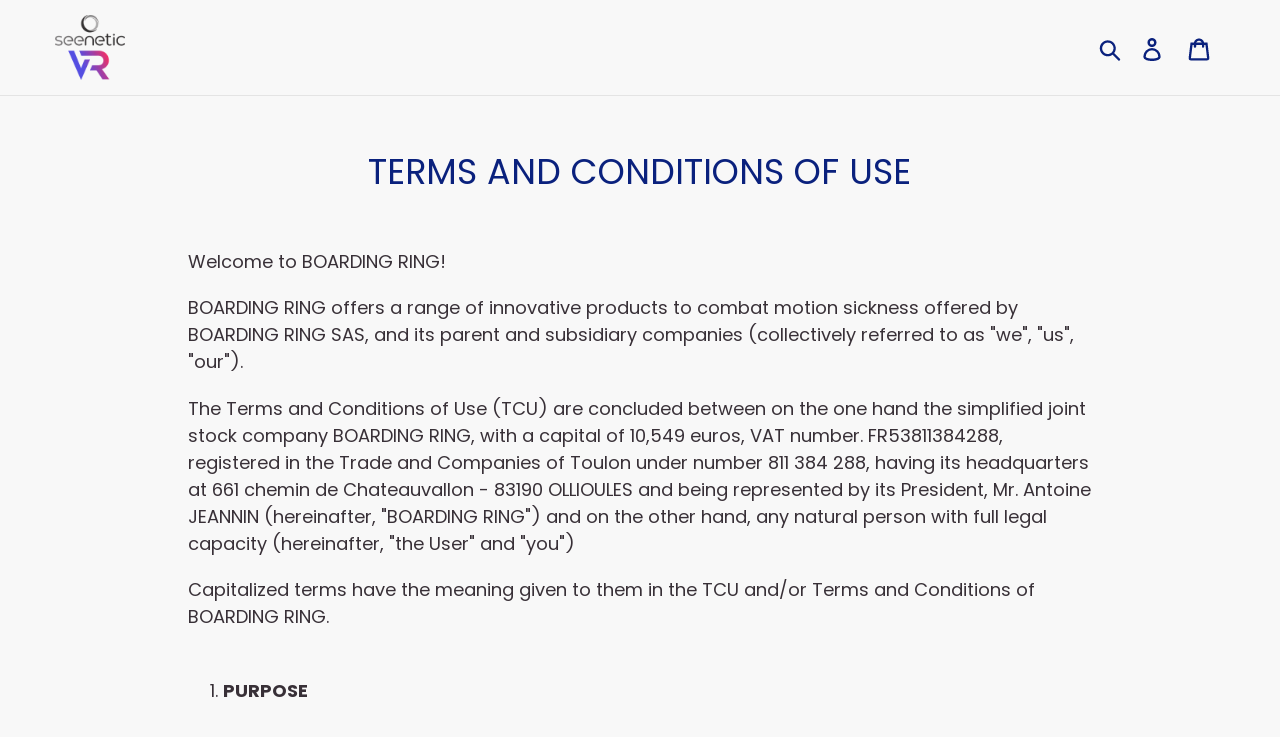

--- FILE ---
content_type: text/html; charset=utf-8
request_url: https://seenetic.com/pages/terms-and-conditions-of-use
body_size: 23085
content:
<!doctype html>
<html class="no-js" lang="en">
<head>
  <meta charset="utf-8">
  <meta http-equiv="X-UA-Compatible" content="IE=edge,chrome=1">
  <meta name="viewport" content="width=device-width,initial-scale=1">
  <meta name="theme-color" content="#8454ff">
  <link rel="canonical" href="https://seenetic.com/pages/terms-and-conditions-of-use"><link rel="shortcut icon" href="//seenetic.com/cdn/shop/files/Favicon_Seenetic_VR_74df93a2-4ee0-4131-ae92-e2cb45f9b8ee_32x32.png?v=1613604310" type="image/png"><title>TERMS AND CONDITIONS OF USE
&ndash; SEENETIC</title><meta name="description" content="Welcome to BOARDING RING! BOARDING RING offers a range of innovative products to combat motion sickness offered by BOARDING RING SAS, and its parent and subsidiary companies (collectively referred to as &quot;we&quot;, &quot;us&quot;, &quot;our&quot;). The Terms and Conditions of Use (TCU) are concluded between on the one hand the simplified joint "><!-- /snippets/social-meta-tags.liquid -->




<meta property="og:site_name" content="SEENETIC">
<meta property="og:url" content="https://seenetic.com/pages/terms-and-conditions-of-use">
<meta property="og:title" content="TERMS AND CONDITIONS OF USE">
<meta property="og:type" content="website">
<meta property="og:description" content="Welcome to BOARDING RING! BOARDING RING offers a range of innovative products to combat motion sickness offered by BOARDING RING SAS, and its parent and subsidiary companies (collectively referred to as &quot;we&quot;, &quot;us&quot;, &quot;our&quot;). The Terms and Conditions of Use (TCU) are concluded between on the one hand the simplified joint ">

<meta property="og:image" content="http://seenetic.com/cdn/shop/files/SEENETIC_VR_ON_grey_small_1200x1200.jpg?v=1613540812">
<meta property="og:image:secure_url" content="https://seenetic.com/cdn/shop/files/SEENETIC_VR_ON_grey_small_1200x1200.jpg?v=1613540812">


  <meta name="twitter:site" content="@seenetic">

<meta name="twitter:card" content="summary_large_image">
<meta name="twitter:title" content="TERMS AND CONDITIONS OF USE">
<meta name="twitter:description" content="Welcome to BOARDING RING! BOARDING RING offers a range of innovative products to combat motion sickness offered by BOARDING RING SAS, and its parent and subsidiary companies (collectively referred to as &quot;we&quot;, &quot;us&quot;, &quot;our&quot;). The Terms and Conditions of Use (TCU) are concluded between on the one hand the simplified joint ">


  <link href="//seenetic.com/cdn/shop/t/1/assets/theme.scss.css?v=124776751625182067301705954569" rel="stylesheet" type="text/css" media="all" />

  <script>
    var theme = {
      breakpoints: {
        medium: 750,
        large: 990,
        widescreen: 1400
      },
      strings: {
        addToCart: "Add to cart",
        soldOut: "Sold out",
        unavailable: "Unavailable",
        regularPrice: "Regular price",
        salePrice: "Sale price",
        sale: "Sale",
        showMore: "Show More",
        showLess: "Show Less",
        addressError: "Error looking up that address",
        addressNoResults: "No results for that address",
        addressQueryLimit: "You have exceeded the Google API usage limit. Consider upgrading to a \u003ca href=\"https:\/\/developers.google.com\/maps\/premium\/usage-limits\"\u003ePremium Plan\u003c\/a\u003e.",
        authError: "There was a problem authenticating your Google Maps account.",
        newWindow: "Opens in a new window.",
        external: "Opens external website.",
        newWindowExternal: "Opens external website in a new window.",
        removeLabel: "Remove [product]",
        update: "Update",
        quantity: "Quantity",
        discountedTotal: "Discounted total",
        regularTotal: "Regular total",
        priceColumn: "See Price column for discount details.",
        quantityMinimumMessage: "Quantity must be 1 or more",
        cartError: "There was an error while updating your cart. Please try again.",
        removedItemMessage: "Removed \u003cspan class=\"cart__removed-product-details\"\u003e([quantity]) [link]\u003c\/span\u003e from your cart.",
        unitPrice: "Unit price",
        unitPriceSeparator: "per",
        oneCartCount: "1 item",
        otherCartCount: "[count] items",
        quantityLabel: "Quantity: [count]"
      },
      moneyFormat: "€{{amount_with_comma_separator}}",
      moneyFormatWithCurrency: "€{{amount_with_comma_separator}} EUR"
    }

    document.documentElement.className = document.documentElement.className.replace('no-js', 'js');
  </script><script src="//seenetic.com/cdn/shop/t/1/assets/lazysizes.js?v=94224023136283657951576015347" async="async"></script>
  <script src="//seenetic.com/cdn/shop/t/1/assets/vendor.js?v=12001839194546984181576015349" defer="defer"></script>
  <script src="//seenetic.com/cdn/shop/t/1/assets/theme.js?v=68194806282691005821686218550" defer="defer"></script>
<!-- Hotjar Tracking Code for seenetic.com -->
<script>
    (function(h,o,t,j,a,r){
        h.hj=h.hj||function(){(h.hj.q=h.hj.q||[]).push(arguments)};
        h._hjSettings={hjid:2181244,hjsv:6};
        a=o.getElementsByTagName('head')[0];
        r=o.createElement('script');r.async=1;
        r.src=t+h._hjSettings.hjid+j+h._hjSettings.hjsv;
        a.appendChild(r);
    })(window,document,'https://static.hotjar.com/c/hotjar-','.js?sv=');
</script>
  <script>window.performance && window.performance.mark && window.performance.mark('shopify.content_for_header.start');</script><meta id="shopify-digital-wallet" name="shopify-digital-wallet" content="/28070215811/digital_wallets/dialog">
<meta name="shopify-checkout-api-token" content="5a5d2eb6791ba804ca20afd35e07f68a">
<meta id="in-context-paypal-metadata" data-shop-id="28070215811" data-venmo-supported="false" data-environment="production" data-locale="en_US" data-paypal-v4="true" data-currency="EUR">
<script async="async" src="/checkouts/internal/preloads.js?locale=en-FR"></script>
<link rel="preconnect" href="https://shop.app" crossorigin="anonymous">
<script async="async" src="https://shop.app/checkouts/internal/preloads.js?locale=en-FR&shop_id=28070215811" crossorigin="anonymous"></script>
<script id="apple-pay-shop-capabilities" type="application/json">{"shopId":28070215811,"countryCode":"FR","currencyCode":"EUR","merchantCapabilities":["supports3DS"],"merchantId":"gid:\/\/shopify\/Shop\/28070215811","merchantName":"SEENETIC","requiredBillingContactFields":["postalAddress","email","phone"],"requiredShippingContactFields":["postalAddress","email","phone"],"shippingType":"shipping","supportedNetworks":["visa","masterCard","amex","maestro"],"total":{"type":"pending","label":"SEENETIC","amount":"1.00"},"shopifyPaymentsEnabled":true,"supportsSubscriptions":true}</script>
<script id="shopify-features" type="application/json">{"accessToken":"5a5d2eb6791ba804ca20afd35e07f68a","betas":["rich-media-storefront-analytics"],"domain":"seenetic.com","predictiveSearch":true,"shopId":28070215811,"locale":"en"}</script>
<script>var Shopify = Shopify || {};
Shopify.shop = "seenetic.myshopify.com";
Shopify.locale = "en";
Shopify.currency = {"active":"EUR","rate":"1.0"};
Shopify.country = "FR";
Shopify.theme = {"name":"Debut","id":79845621891,"schema_name":"Debut","schema_version":"14.3.1","theme_store_id":796,"role":"main"};
Shopify.theme.handle = "null";
Shopify.theme.style = {"id":null,"handle":null};
Shopify.cdnHost = "seenetic.com/cdn";
Shopify.routes = Shopify.routes || {};
Shopify.routes.root = "/";</script>
<script type="module">!function(o){(o.Shopify=o.Shopify||{}).modules=!0}(window);</script>
<script>!function(o){function n(){var o=[];function n(){o.push(Array.prototype.slice.apply(arguments))}return n.q=o,n}var t=o.Shopify=o.Shopify||{};t.loadFeatures=n(),t.autoloadFeatures=n()}(window);</script>
<script>
  window.ShopifyPay = window.ShopifyPay || {};
  window.ShopifyPay.apiHost = "shop.app\/pay";
  window.ShopifyPay.redirectState = null;
</script>
<script id="shop-js-analytics" type="application/json">{"pageType":"page"}</script>
<script defer="defer" async type="module" src="//seenetic.com/cdn/shopifycloud/shop-js/modules/v2/client.init-shop-cart-sync_BN7fPSNr.en.esm.js"></script>
<script defer="defer" async type="module" src="//seenetic.com/cdn/shopifycloud/shop-js/modules/v2/chunk.common_Cbph3Kss.esm.js"></script>
<script defer="defer" async type="module" src="//seenetic.com/cdn/shopifycloud/shop-js/modules/v2/chunk.modal_DKumMAJ1.esm.js"></script>
<script type="module">
  await import("//seenetic.com/cdn/shopifycloud/shop-js/modules/v2/client.init-shop-cart-sync_BN7fPSNr.en.esm.js");
await import("//seenetic.com/cdn/shopifycloud/shop-js/modules/v2/chunk.common_Cbph3Kss.esm.js");
await import("//seenetic.com/cdn/shopifycloud/shop-js/modules/v2/chunk.modal_DKumMAJ1.esm.js");

  window.Shopify.SignInWithShop?.initShopCartSync?.({"fedCMEnabled":true,"windoidEnabled":true});

</script>
<script>
  window.Shopify = window.Shopify || {};
  if (!window.Shopify.featureAssets) window.Shopify.featureAssets = {};
  window.Shopify.featureAssets['shop-js'] = {"shop-cart-sync":["modules/v2/client.shop-cart-sync_CJVUk8Jm.en.esm.js","modules/v2/chunk.common_Cbph3Kss.esm.js","modules/v2/chunk.modal_DKumMAJ1.esm.js"],"init-fed-cm":["modules/v2/client.init-fed-cm_7Fvt41F4.en.esm.js","modules/v2/chunk.common_Cbph3Kss.esm.js","modules/v2/chunk.modal_DKumMAJ1.esm.js"],"init-shop-email-lookup-coordinator":["modules/v2/client.init-shop-email-lookup-coordinator_Cc088_bR.en.esm.js","modules/v2/chunk.common_Cbph3Kss.esm.js","modules/v2/chunk.modal_DKumMAJ1.esm.js"],"init-windoid":["modules/v2/client.init-windoid_hPopwJRj.en.esm.js","modules/v2/chunk.common_Cbph3Kss.esm.js","modules/v2/chunk.modal_DKumMAJ1.esm.js"],"shop-button":["modules/v2/client.shop-button_B0jaPSNF.en.esm.js","modules/v2/chunk.common_Cbph3Kss.esm.js","modules/v2/chunk.modal_DKumMAJ1.esm.js"],"shop-cash-offers":["modules/v2/client.shop-cash-offers_DPIskqss.en.esm.js","modules/v2/chunk.common_Cbph3Kss.esm.js","modules/v2/chunk.modal_DKumMAJ1.esm.js"],"shop-toast-manager":["modules/v2/client.shop-toast-manager_CK7RT69O.en.esm.js","modules/v2/chunk.common_Cbph3Kss.esm.js","modules/v2/chunk.modal_DKumMAJ1.esm.js"],"init-shop-cart-sync":["modules/v2/client.init-shop-cart-sync_BN7fPSNr.en.esm.js","modules/v2/chunk.common_Cbph3Kss.esm.js","modules/v2/chunk.modal_DKumMAJ1.esm.js"],"init-customer-accounts-sign-up":["modules/v2/client.init-customer-accounts-sign-up_CfPf4CXf.en.esm.js","modules/v2/client.shop-login-button_DeIztwXF.en.esm.js","modules/v2/chunk.common_Cbph3Kss.esm.js","modules/v2/chunk.modal_DKumMAJ1.esm.js"],"pay-button":["modules/v2/client.pay-button_CgIwFSYN.en.esm.js","modules/v2/chunk.common_Cbph3Kss.esm.js","modules/v2/chunk.modal_DKumMAJ1.esm.js"],"init-customer-accounts":["modules/v2/client.init-customer-accounts_DQ3x16JI.en.esm.js","modules/v2/client.shop-login-button_DeIztwXF.en.esm.js","modules/v2/chunk.common_Cbph3Kss.esm.js","modules/v2/chunk.modal_DKumMAJ1.esm.js"],"avatar":["modules/v2/client.avatar_BTnouDA3.en.esm.js"],"init-shop-for-new-customer-accounts":["modules/v2/client.init-shop-for-new-customer-accounts_CsZy_esa.en.esm.js","modules/v2/client.shop-login-button_DeIztwXF.en.esm.js","modules/v2/chunk.common_Cbph3Kss.esm.js","modules/v2/chunk.modal_DKumMAJ1.esm.js"],"shop-follow-button":["modules/v2/client.shop-follow-button_BRMJjgGd.en.esm.js","modules/v2/chunk.common_Cbph3Kss.esm.js","modules/v2/chunk.modal_DKumMAJ1.esm.js"],"checkout-modal":["modules/v2/client.checkout-modal_B9Drz_yf.en.esm.js","modules/v2/chunk.common_Cbph3Kss.esm.js","modules/v2/chunk.modal_DKumMAJ1.esm.js"],"shop-login-button":["modules/v2/client.shop-login-button_DeIztwXF.en.esm.js","modules/v2/chunk.common_Cbph3Kss.esm.js","modules/v2/chunk.modal_DKumMAJ1.esm.js"],"lead-capture":["modules/v2/client.lead-capture_DXYzFM3R.en.esm.js","modules/v2/chunk.common_Cbph3Kss.esm.js","modules/v2/chunk.modal_DKumMAJ1.esm.js"],"shop-login":["modules/v2/client.shop-login_CA5pJqmO.en.esm.js","modules/v2/chunk.common_Cbph3Kss.esm.js","modules/v2/chunk.modal_DKumMAJ1.esm.js"],"payment-terms":["modules/v2/client.payment-terms_BxzfvcZJ.en.esm.js","modules/v2/chunk.common_Cbph3Kss.esm.js","modules/v2/chunk.modal_DKumMAJ1.esm.js"]};
</script>
<script id="__st">var __st={"a":28070215811,"offset":3600,"reqid":"268596e2-fa5f-4aa5-85a1-7094ddfc5fee-1769779591","pageurl":"seenetic.com\/pages\/terms-and-conditions-of-use","s":"pages-86323495097","u":"6b7ed0a3a566","p":"page","rtyp":"page","rid":86323495097};</script>
<script>window.ShopifyPaypalV4VisibilityTracking = true;</script>
<script id="captcha-bootstrap">!function(){'use strict';const t='contact',e='account',n='new_comment',o=[[t,t],['blogs',n],['comments',n],[t,'customer']],c=[[e,'customer_login'],[e,'guest_login'],[e,'recover_customer_password'],[e,'create_customer']],r=t=>t.map((([t,e])=>`form[action*='/${t}']:not([data-nocaptcha='true']) input[name='form_type'][value='${e}']`)).join(','),a=t=>()=>t?[...document.querySelectorAll(t)].map((t=>t.form)):[];function s(){const t=[...o],e=r(t);return a(e)}const i='password',u='form_key',d=['recaptcha-v3-token','g-recaptcha-response','h-captcha-response',i],f=()=>{try{return window.sessionStorage}catch{return}},m='__shopify_v',_=t=>t.elements[u];function p(t,e,n=!1){try{const o=window.sessionStorage,c=JSON.parse(o.getItem(e)),{data:r}=function(t){const{data:e,action:n}=t;return t[m]||n?{data:e,action:n}:{data:t,action:n}}(c);for(const[e,n]of Object.entries(r))t.elements[e]&&(t.elements[e].value=n);n&&o.removeItem(e)}catch(o){console.error('form repopulation failed',{error:o})}}const l='form_type',E='cptcha';function T(t){t.dataset[E]=!0}const w=window,h=w.document,L='Shopify',v='ce_forms',y='captcha';let A=!1;((t,e)=>{const n=(g='f06e6c50-85a8-45c8-87d0-21a2b65856fe',I='https://cdn.shopify.com/shopifycloud/storefront-forms-hcaptcha/ce_storefront_forms_captcha_hcaptcha.v1.5.2.iife.js',D={infoText:'Protected by hCaptcha',privacyText:'Privacy',termsText:'Terms'},(t,e,n)=>{const o=w[L][v],c=o.bindForm;if(c)return c(t,g,e,D).then(n);var r;o.q.push([[t,g,e,D],n]),r=I,A||(h.body.append(Object.assign(h.createElement('script'),{id:'captcha-provider',async:!0,src:r})),A=!0)});var g,I,D;w[L]=w[L]||{},w[L][v]=w[L][v]||{},w[L][v].q=[],w[L][y]=w[L][y]||{},w[L][y].protect=function(t,e){n(t,void 0,e),T(t)},Object.freeze(w[L][y]),function(t,e,n,w,h,L){const[v,y,A,g]=function(t,e,n){const i=e?o:[],u=t?c:[],d=[...i,...u],f=r(d),m=r(i),_=r(d.filter((([t,e])=>n.includes(e))));return[a(f),a(m),a(_),s()]}(w,h,L),I=t=>{const e=t.target;return e instanceof HTMLFormElement?e:e&&e.form},D=t=>v().includes(t);t.addEventListener('submit',(t=>{const e=I(t);if(!e)return;const n=D(e)&&!e.dataset.hcaptchaBound&&!e.dataset.recaptchaBound,o=_(e),c=g().includes(e)&&(!o||!o.value);(n||c)&&t.preventDefault(),c&&!n&&(function(t){try{if(!f())return;!function(t){const e=f();if(!e)return;const n=_(t);if(!n)return;const o=n.value;o&&e.removeItem(o)}(t);const e=Array.from(Array(32),(()=>Math.random().toString(36)[2])).join('');!function(t,e){_(t)||t.append(Object.assign(document.createElement('input'),{type:'hidden',name:u})),t.elements[u].value=e}(t,e),function(t,e){const n=f();if(!n)return;const o=[...t.querySelectorAll(`input[type='${i}']`)].map((({name:t})=>t)),c=[...d,...o],r={};for(const[a,s]of new FormData(t).entries())c.includes(a)||(r[a]=s);n.setItem(e,JSON.stringify({[m]:1,action:t.action,data:r}))}(t,e)}catch(e){console.error('failed to persist form',e)}}(e),e.submit())}));const S=(t,e)=>{t&&!t.dataset[E]&&(n(t,e.some((e=>e===t))),T(t))};for(const o of['focusin','change'])t.addEventListener(o,(t=>{const e=I(t);D(e)&&S(e,y())}));const B=e.get('form_key'),M=e.get(l),P=B&&M;t.addEventListener('DOMContentLoaded',(()=>{const t=y();if(P)for(const e of t)e.elements[l].value===M&&p(e,B);[...new Set([...A(),...v().filter((t=>'true'===t.dataset.shopifyCaptcha))])].forEach((e=>S(e,t)))}))}(h,new URLSearchParams(w.location.search),n,t,e,['guest_login'])})(!0,!0)}();</script>
<script integrity="sha256-4kQ18oKyAcykRKYeNunJcIwy7WH5gtpwJnB7kiuLZ1E=" data-source-attribution="shopify.loadfeatures" defer="defer" src="//seenetic.com/cdn/shopifycloud/storefront/assets/storefront/load_feature-a0a9edcb.js" crossorigin="anonymous"></script>
<script crossorigin="anonymous" defer="defer" src="//seenetic.com/cdn/shopifycloud/storefront/assets/shopify_pay/storefront-65b4c6d7.js?v=20250812"></script>
<script data-source-attribution="shopify.dynamic_checkout.dynamic.init">var Shopify=Shopify||{};Shopify.PaymentButton=Shopify.PaymentButton||{isStorefrontPortableWallets:!0,init:function(){window.Shopify.PaymentButton.init=function(){};var t=document.createElement("script");t.src="https://seenetic.com/cdn/shopifycloud/portable-wallets/latest/portable-wallets.en.js",t.type="module",document.head.appendChild(t)}};
</script>
<script data-source-attribution="shopify.dynamic_checkout.buyer_consent">
  function portableWalletsHideBuyerConsent(e){var t=document.getElementById("shopify-buyer-consent"),n=document.getElementById("shopify-subscription-policy-button");t&&n&&(t.classList.add("hidden"),t.setAttribute("aria-hidden","true"),n.removeEventListener("click",e))}function portableWalletsShowBuyerConsent(e){var t=document.getElementById("shopify-buyer-consent"),n=document.getElementById("shopify-subscription-policy-button");t&&n&&(t.classList.remove("hidden"),t.removeAttribute("aria-hidden"),n.addEventListener("click",e))}window.Shopify?.PaymentButton&&(window.Shopify.PaymentButton.hideBuyerConsent=portableWalletsHideBuyerConsent,window.Shopify.PaymentButton.showBuyerConsent=portableWalletsShowBuyerConsent);
</script>
<script data-source-attribution="shopify.dynamic_checkout.cart.bootstrap">document.addEventListener("DOMContentLoaded",(function(){function t(){return document.querySelector("shopify-accelerated-checkout-cart, shopify-accelerated-checkout")}if(t())Shopify.PaymentButton.init();else{new MutationObserver((function(e,n){t()&&(Shopify.PaymentButton.init(),n.disconnect())})).observe(document.body,{childList:!0,subtree:!0})}}));
</script>
<link id="shopify-accelerated-checkout-styles" rel="stylesheet" media="screen" href="https://seenetic.com/cdn/shopifycloud/portable-wallets/latest/accelerated-checkout-backwards-compat.css" crossorigin="anonymous">
<style id="shopify-accelerated-checkout-cart">
        #shopify-buyer-consent {
  margin-top: 1em;
  display: inline-block;
  width: 100%;
}

#shopify-buyer-consent.hidden {
  display: none;
}

#shopify-subscription-policy-button {
  background: none;
  border: none;
  padding: 0;
  text-decoration: underline;
  font-size: inherit;
  cursor: pointer;
}

#shopify-subscription-policy-button::before {
  box-shadow: none;
}

      </style>

<script>window.performance && window.performance.mark && window.performance.mark('shopify.content_for_header.end');</script>
<script src="https://cdn.shopify.com/extensions/6c66d7d0-f631-46bf-8039-ad48ac607ad6/forms-2301/assets/shopify-forms-loader.js" type="text/javascript" defer="defer"></script>
<link href="https://monorail-edge.shopifysvc.com" rel="dns-prefetch">
<script>(function(){if ("sendBeacon" in navigator && "performance" in window) {try {var session_token_from_headers = performance.getEntriesByType('navigation')[0].serverTiming.find(x => x.name == '_s').description;} catch {var session_token_from_headers = undefined;}var session_cookie_matches = document.cookie.match(/_shopify_s=([^;]*)/);var session_token_from_cookie = session_cookie_matches && session_cookie_matches.length === 2 ? session_cookie_matches[1] : "";var session_token = session_token_from_headers || session_token_from_cookie || "";function handle_abandonment_event(e) {var entries = performance.getEntries().filter(function(entry) {return /monorail-edge.shopifysvc.com/.test(entry.name);});if (!window.abandonment_tracked && entries.length === 0) {window.abandonment_tracked = true;var currentMs = Date.now();var navigation_start = performance.timing.navigationStart;var payload = {shop_id: 28070215811,url: window.location.href,navigation_start,duration: currentMs - navigation_start,session_token,page_type: "page"};window.navigator.sendBeacon("https://monorail-edge.shopifysvc.com/v1/produce", JSON.stringify({schema_id: "online_store_buyer_site_abandonment/1.1",payload: payload,metadata: {event_created_at_ms: currentMs,event_sent_at_ms: currentMs}}));}}window.addEventListener('pagehide', handle_abandonment_event);}}());</script>
<script id="web-pixels-manager-setup">(function e(e,d,r,n,o){if(void 0===o&&(o={}),!Boolean(null===(a=null===(i=window.Shopify)||void 0===i?void 0:i.analytics)||void 0===a?void 0:a.replayQueue)){var i,a;window.Shopify=window.Shopify||{};var t=window.Shopify;t.analytics=t.analytics||{};var s=t.analytics;s.replayQueue=[],s.publish=function(e,d,r){return s.replayQueue.push([e,d,r]),!0};try{self.performance.mark("wpm:start")}catch(e){}var l=function(){var e={modern:/Edge?\/(1{2}[4-9]|1[2-9]\d|[2-9]\d{2}|\d{4,})\.\d+(\.\d+|)|Firefox\/(1{2}[4-9]|1[2-9]\d|[2-9]\d{2}|\d{4,})\.\d+(\.\d+|)|Chrom(ium|e)\/(9{2}|\d{3,})\.\d+(\.\d+|)|(Maci|X1{2}).+ Version\/(15\.\d+|(1[6-9]|[2-9]\d|\d{3,})\.\d+)([,.]\d+|)( \(\w+\)|)( Mobile\/\w+|) Safari\/|Chrome.+OPR\/(9{2}|\d{3,})\.\d+\.\d+|(CPU[ +]OS|iPhone[ +]OS|CPU[ +]iPhone|CPU IPhone OS|CPU iPad OS)[ +]+(15[._]\d+|(1[6-9]|[2-9]\d|\d{3,})[._]\d+)([._]\d+|)|Android:?[ /-](13[3-9]|1[4-9]\d|[2-9]\d{2}|\d{4,})(\.\d+|)(\.\d+|)|Android.+Firefox\/(13[5-9]|1[4-9]\d|[2-9]\d{2}|\d{4,})\.\d+(\.\d+|)|Android.+Chrom(ium|e)\/(13[3-9]|1[4-9]\d|[2-9]\d{2}|\d{4,})\.\d+(\.\d+|)|SamsungBrowser\/([2-9]\d|\d{3,})\.\d+/,legacy:/Edge?\/(1[6-9]|[2-9]\d|\d{3,})\.\d+(\.\d+|)|Firefox\/(5[4-9]|[6-9]\d|\d{3,})\.\d+(\.\d+|)|Chrom(ium|e)\/(5[1-9]|[6-9]\d|\d{3,})\.\d+(\.\d+|)([\d.]+$|.*Safari\/(?![\d.]+ Edge\/[\d.]+$))|(Maci|X1{2}).+ Version\/(10\.\d+|(1[1-9]|[2-9]\d|\d{3,})\.\d+)([,.]\d+|)( \(\w+\)|)( Mobile\/\w+|) Safari\/|Chrome.+OPR\/(3[89]|[4-9]\d|\d{3,})\.\d+\.\d+|(CPU[ +]OS|iPhone[ +]OS|CPU[ +]iPhone|CPU IPhone OS|CPU iPad OS)[ +]+(10[._]\d+|(1[1-9]|[2-9]\d|\d{3,})[._]\d+)([._]\d+|)|Android:?[ /-](13[3-9]|1[4-9]\d|[2-9]\d{2}|\d{4,})(\.\d+|)(\.\d+|)|Mobile Safari.+OPR\/([89]\d|\d{3,})\.\d+\.\d+|Android.+Firefox\/(13[5-9]|1[4-9]\d|[2-9]\d{2}|\d{4,})\.\d+(\.\d+|)|Android.+Chrom(ium|e)\/(13[3-9]|1[4-9]\d|[2-9]\d{2}|\d{4,})\.\d+(\.\d+|)|Android.+(UC? ?Browser|UCWEB|U3)[ /]?(15\.([5-9]|\d{2,})|(1[6-9]|[2-9]\d|\d{3,})\.\d+)\.\d+|SamsungBrowser\/(5\.\d+|([6-9]|\d{2,})\.\d+)|Android.+MQ{2}Browser\/(14(\.(9|\d{2,})|)|(1[5-9]|[2-9]\d|\d{3,})(\.\d+|))(\.\d+|)|K[Aa][Ii]OS\/(3\.\d+|([4-9]|\d{2,})\.\d+)(\.\d+|)/},d=e.modern,r=e.legacy,n=navigator.userAgent;return n.match(d)?"modern":n.match(r)?"legacy":"unknown"}(),u="modern"===l?"modern":"legacy",c=(null!=n?n:{modern:"",legacy:""})[u],f=function(e){return[e.baseUrl,"/wpm","/b",e.hashVersion,"modern"===e.buildTarget?"m":"l",".js"].join("")}({baseUrl:d,hashVersion:r,buildTarget:u}),m=function(e){var d=e.version,r=e.bundleTarget,n=e.surface,o=e.pageUrl,i=e.monorailEndpoint;return{emit:function(e){var a=e.status,t=e.errorMsg,s=(new Date).getTime(),l=JSON.stringify({metadata:{event_sent_at_ms:s},events:[{schema_id:"web_pixels_manager_load/3.1",payload:{version:d,bundle_target:r,page_url:o,status:a,surface:n,error_msg:t},metadata:{event_created_at_ms:s}}]});if(!i)return console&&console.warn&&console.warn("[Web Pixels Manager] No Monorail endpoint provided, skipping logging."),!1;try{return self.navigator.sendBeacon.bind(self.navigator)(i,l)}catch(e){}var u=new XMLHttpRequest;try{return u.open("POST",i,!0),u.setRequestHeader("Content-Type","text/plain"),u.send(l),!0}catch(e){return console&&console.warn&&console.warn("[Web Pixels Manager] Got an unhandled error while logging to Monorail."),!1}}}}({version:r,bundleTarget:l,surface:e.surface,pageUrl:self.location.href,monorailEndpoint:e.monorailEndpoint});try{o.browserTarget=l,function(e){var d=e.src,r=e.async,n=void 0===r||r,o=e.onload,i=e.onerror,a=e.sri,t=e.scriptDataAttributes,s=void 0===t?{}:t,l=document.createElement("script"),u=document.querySelector("head"),c=document.querySelector("body");if(l.async=n,l.src=d,a&&(l.integrity=a,l.crossOrigin="anonymous"),s)for(var f in s)if(Object.prototype.hasOwnProperty.call(s,f))try{l.dataset[f]=s[f]}catch(e){}if(o&&l.addEventListener("load",o),i&&l.addEventListener("error",i),u)u.appendChild(l);else{if(!c)throw new Error("Did not find a head or body element to append the script");c.appendChild(l)}}({src:f,async:!0,onload:function(){if(!function(){var e,d;return Boolean(null===(d=null===(e=window.Shopify)||void 0===e?void 0:e.analytics)||void 0===d?void 0:d.initialized)}()){var d=window.webPixelsManager.init(e)||void 0;if(d){var r=window.Shopify.analytics;r.replayQueue.forEach((function(e){var r=e[0],n=e[1],o=e[2];d.publishCustomEvent(r,n,o)})),r.replayQueue=[],r.publish=d.publishCustomEvent,r.visitor=d.visitor,r.initialized=!0}}},onerror:function(){return m.emit({status:"failed",errorMsg:"".concat(f," has failed to load")})},sri:function(e){var d=/^sha384-[A-Za-z0-9+/=]+$/;return"string"==typeof e&&d.test(e)}(c)?c:"",scriptDataAttributes:o}),m.emit({status:"loading"})}catch(e){m.emit({status:"failed",errorMsg:(null==e?void 0:e.message)||"Unknown error"})}}})({shopId: 28070215811,storefrontBaseUrl: "https://seenetic.com",extensionsBaseUrl: "https://extensions.shopifycdn.com/cdn/shopifycloud/web-pixels-manager",monorailEndpoint: "https://monorail-edge.shopifysvc.com/unstable/produce_batch",surface: "storefront-renderer",enabledBetaFlags: ["2dca8a86"],webPixelsConfigList: [{"id":"913998151","configuration":"{\"config\":\"{\\\"pixel_id\\\":\\\"G-LR2ECC2WFF\\\",\\\"gtag_events\\\":[{\\\"type\\\":\\\"purchase\\\",\\\"action_label\\\":\\\"G-LR2ECC2WFF\\\"},{\\\"type\\\":\\\"page_view\\\",\\\"action_label\\\":\\\"G-LR2ECC2WFF\\\"},{\\\"type\\\":\\\"view_item\\\",\\\"action_label\\\":\\\"G-LR2ECC2WFF\\\"},{\\\"type\\\":\\\"search\\\",\\\"action_label\\\":\\\"G-LR2ECC2WFF\\\"},{\\\"type\\\":\\\"add_to_cart\\\",\\\"action_label\\\":\\\"G-LR2ECC2WFF\\\"},{\\\"type\\\":\\\"begin_checkout\\\",\\\"action_label\\\":\\\"G-LR2ECC2WFF\\\"},{\\\"type\\\":\\\"add_payment_info\\\",\\\"action_label\\\":\\\"G-LR2ECC2WFF\\\"}],\\\"enable_monitoring_mode\\\":false}\"}","eventPayloadVersion":"v1","runtimeContext":"OPEN","scriptVersion":"b2a88bafab3e21179ed38636efcd8a93","type":"APP","apiClientId":1780363,"privacyPurposes":[],"dataSharingAdjustments":{"protectedCustomerApprovalScopes":["read_customer_address","read_customer_email","read_customer_name","read_customer_personal_data","read_customer_phone"]}},{"id":"shopify-app-pixel","configuration":"{}","eventPayloadVersion":"v1","runtimeContext":"STRICT","scriptVersion":"0450","apiClientId":"shopify-pixel","type":"APP","privacyPurposes":["ANALYTICS","MARKETING"]},{"id":"shopify-custom-pixel","eventPayloadVersion":"v1","runtimeContext":"LAX","scriptVersion":"0450","apiClientId":"shopify-pixel","type":"CUSTOM","privacyPurposes":["ANALYTICS","MARKETING"]}],isMerchantRequest: false,initData: {"shop":{"name":"SEENETIC","paymentSettings":{"currencyCode":"EUR"},"myshopifyDomain":"seenetic.myshopify.com","countryCode":"FR","storefrontUrl":"https:\/\/seenetic.com"},"customer":null,"cart":null,"checkout":null,"productVariants":[],"purchasingCompany":null},},"https://seenetic.com/cdn","1d2a099fw23dfb22ep557258f5m7a2edbae",{"modern":"","legacy":""},{"shopId":"28070215811","storefrontBaseUrl":"https:\/\/seenetic.com","extensionBaseUrl":"https:\/\/extensions.shopifycdn.com\/cdn\/shopifycloud\/web-pixels-manager","surface":"storefront-renderer","enabledBetaFlags":"[\"2dca8a86\"]","isMerchantRequest":"false","hashVersion":"1d2a099fw23dfb22ep557258f5m7a2edbae","publish":"custom","events":"[[\"page_viewed\",{}]]"});</script><script>
  window.ShopifyAnalytics = window.ShopifyAnalytics || {};
  window.ShopifyAnalytics.meta = window.ShopifyAnalytics.meta || {};
  window.ShopifyAnalytics.meta.currency = 'EUR';
  var meta = {"page":{"pageType":"page","resourceType":"page","resourceId":86323495097,"requestId":"268596e2-fa5f-4aa5-85a1-7094ddfc5fee-1769779591"}};
  for (var attr in meta) {
    window.ShopifyAnalytics.meta[attr] = meta[attr];
  }
</script>
<script class="analytics">
  (function () {
    var customDocumentWrite = function(content) {
      var jquery = null;

      if (window.jQuery) {
        jquery = window.jQuery;
      } else if (window.Checkout && window.Checkout.$) {
        jquery = window.Checkout.$;
      }

      if (jquery) {
        jquery('body').append(content);
      }
    };

    var hasLoggedConversion = function(token) {
      if (token) {
        return document.cookie.indexOf('loggedConversion=' + token) !== -1;
      }
      return false;
    }

    var setCookieIfConversion = function(token) {
      if (token) {
        var twoMonthsFromNow = new Date(Date.now());
        twoMonthsFromNow.setMonth(twoMonthsFromNow.getMonth() + 2);

        document.cookie = 'loggedConversion=' + token + '; expires=' + twoMonthsFromNow;
      }
    }

    var trekkie = window.ShopifyAnalytics.lib = window.trekkie = window.trekkie || [];
    if (trekkie.integrations) {
      return;
    }
    trekkie.methods = [
      'identify',
      'page',
      'ready',
      'track',
      'trackForm',
      'trackLink'
    ];
    trekkie.factory = function(method) {
      return function() {
        var args = Array.prototype.slice.call(arguments);
        args.unshift(method);
        trekkie.push(args);
        return trekkie;
      };
    };
    for (var i = 0; i < trekkie.methods.length; i++) {
      var key = trekkie.methods[i];
      trekkie[key] = trekkie.factory(key);
    }
    trekkie.load = function(config) {
      trekkie.config = config || {};
      trekkie.config.initialDocumentCookie = document.cookie;
      var first = document.getElementsByTagName('script')[0];
      var script = document.createElement('script');
      script.type = 'text/javascript';
      script.onerror = function(e) {
        var scriptFallback = document.createElement('script');
        scriptFallback.type = 'text/javascript';
        scriptFallback.onerror = function(error) {
                var Monorail = {
      produce: function produce(monorailDomain, schemaId, payload) {
        var currentMs = new Date().getTime();
        var event = {
          schema_id: schemaId,
          payload: payload,
          metadata: {
            event_created_at_ms: currentMs,
            event_sent_at_ms: currentMs
          }
        };
        return Monorail.sendRequest("https://" + monorailDomain + "/v1/produce", JSON.stringify(event));
      },
      sendRequest: function sendRequest(endpointUrl, payload) {
        // Try the sendBeacon API
        if (window && window.navigator && typeof window.navigator.sendBeacon === 'function' && typeof window.Blob === 'function' && !Monorail.isIos12()) {
          var blobData = new window.Blob([payload], {
            type: 'text/plain'
          });

          if (window.navigator.sendBeacon(endpointUrl, blobData)) {
            return true;
          } // sendBeacon was not successful

        } // XHR beacon

        var xhr = new XMLHttpRequest();

        try {
          xhr.open('POST', endpointUrl);
          xhr.setRequestHeader('Content-Type', 'text/plain');
          xhr.send(payload);
        } catch (e) {
          console.log(e);
        }

        return false;
      },
      isIos12: function isIos12() {
        return window.navigator.userAgent.lastIndexOf('iPhone; CPU iPhone OS 12_') !== -1 || window.navigator.userAgent.lastIndexOf('iPad; CPU OS 12_') !== -1;
      }
    };
    Monorail.produce('monorail-edge.shopifysvc.com',
      'trekkie_storefront_load_errors/1.1',
      {shop_id: 28070215811,
      theme_id: 79845621891,
      app_name: "storefront",
      context_url: window.location.href,
      source_url: "//seenetic.com/cdn/s/trekkie.storefront.c59ea00e0474b293ae6629561379568a2d7c4bba.min.js"});

        };
        scriptFallback.async = true;
        scriptFallback.src = '//seenetic.com/cdn/s/trekkie.storefront.c59ea00e0474b293ae6629561379568a2d7c4bba.min.js';
        first.parentNode.insertBefore(scriptFallback, first);
      };
      script.async = true;
      script.src = '//seenetic.com/cdn/s/trekkie.storefront.c59ea00e0474b293ae6629561379568a2d7c4bba.min.js';
      first.parentNode.insertBefore(script, first);
    };
    trekkie.load(
      {"Trekkie":{"appName":"storefront","development":false,"defaultAttributes":{"shopId":28070215811,"isMerchantRequest":null,"themeId":79845621891,"themeCityHash":"10220351817248173534","contentLanguage":"en","currency":"EUR","eventMetadataId":"ee1c934a-9183-4e1d-a779-20038a4cad67"},"isServerSideCookieWritingEnabled":true,"monorailRegion":"shop_domain","enabledBetaFlags":["65f19447","b5387b81"]},"Session Attribution":{},"S2S":{"facebookCapiEnabled":false,"source":"trekkie-storefront-renderer","apiClientId":580111}}
    );

    var loaded = false;
    trekkie.ready(function() {
      if (loaded) return;
      loaded = true;

      window.ShopifyAnalytics.lib = window.trekkie;

      var originalDocumentWrite = document.write;
      document.write = customDocumentWrite;
      try { window.ShopifyAnalytics.merchantGoogleAnalytics.call(this); } catch(error) {};
      document.write = originalDocumentWrite;

      window.ShopifyAnalytics.lib.page(null,{"pageType":"page","resourceType":"page","resourceId":86323495097,"requestId":"268596e2-fa5f-4aa5-85a1-7094ddfc5fee-1769779591","shopifyEmitted":true});

      var match = window.location.pathname.match(/checkouts\/(.+)\/(thank_you|post_purchase)/)
      var token = match? match[1]: undefined;
      if (!hasLoggedConversion(token)) {
        setCookieIfConversion(token);
        
      }
    });


        var eventsListenerScript = document.createElement('script');
        eventsListenerScript.async = true;
        eventsListenerScript.src = "//seenetic.com/cdn/shopifycloud/storefront/assets/shop_events_listener-3da45d37.js";
        document.getElementsByTagName('head')[0].appendChild(eventsListenerScript);

})();</script>
  <script>
  if (!window.ga || (window.ga && typeof window.ga !== 'function')) {
    window.ga = function ga() {
      (window.ga.q = window.ga.q || []).push(arguments);
      if (window.Shopify && window.Shopify.analytics && typeof window.Shopify.analytics.publish === 'function') {
        window.Shopify.analytics.publish("ga_stub_called", {}, {sendTo: "google_osp_migration"});
      }
      console.error("Shopify's Google Analytics stub called with:", Array.from(arguments), "\nSee https://help.shopify.com/manual/promoting-marketing/pixels/pixel-migration#google for more information.");
    };
    if (window.Shopify && window.Shopify.analytics && typeof window.Shopify.analytics.publish === 'function') {
      window.Shopify.analytics.publish("ga_stub_initialized", {}, {sendTo: "google_osp_migration"});
    }
  }
</script>
<script
  defer
  src="https://seenetic.com/cdn/shopifycloud/perf-kit/shopify-perf-kit-3.1.0.min.js"
  data-application="storefront-renderer"
  data-shop-id="28070215811"
  data-render-region="gcp-us-east1"
  data-page-type="page"
  data-theme-instance-id="79845621891"
  data-theme-name="Debut"
  data-theme-version="14.3.1"
  data-monorail-region="shop_domain"
  data-resource-timing-sampling-rate="10"
  data-shs="true"
  data-shs-beacon="true"
  data-shs-export-with-fetch="true"
  data-shs-logs-sample-rate="1"
  data-shs-beacon-endpoint="https://seenetic.com/api/collect"
></script>
</head>

<body class="template-page">

  <a class="in-page-link visually-hidden skip-link" href="#MainContent">Skip to content</a>

  <div id="SearchDrawer" class="search-bar drawer drawer--top" role="dialog" aria-modal="true" aria-label="Search">
    <div class="search-bar__table">
      <div class="search-bar__table-cell search-bar__form-wrapper">
        <form class="search search-bar__form" action="/search" method="get" role="search">
          <input class="search__input search-bar__input" type="search" name="q" value="" placeholder="Search" aria-label="Search">
          <button class="search-bar__submit search__submit btn--link" type="submit">
            <svg aria-hidden="true" focusable="false" role="presentation" class="icon icon-search" viewBox="0 0 37 40"><path d="M35.6 36l-9.8-9.8c4.1-5.4 3.6-13.2-1.3-18.1-5.4-5.4-14.2-5.4-19.7 0-5.4 5.4-5.4 14.2 0 19.7 2.6 2.6 6.1 4.1 9.8 4.1 3 0 5.9-1 8.3-2.8l9.8 9.8c.4.4.9.6 1.4.6s1-.2 1.4-.6c.9-.9.9-2.1.1-2.9zm-20.9-8.2c-2.6 0-5.1-1-7-2.9-3.9-3.9-3.9-10.1 0-14C9.6 9 12.2 8 14.7 8s5.1 1 7 2.9c3.9 3.9 3.9 10.1 0 14-1.9 1.9-4.4 2.9-7 2.9z"/></svg>
            <span class="icon__fallback-text">Submit</span>
          </button>
        </form>
      </div>
      <div class="search-bar__table-cell text-right">
        <button type="button" class="btn--link search-bar__close js-drawer-close">
          <svg aria-hidden="true" focusable="false" role="presentation" class="icon icon-close" viewBox="0 0 40 40"><path d="M23.868 20.015L39.117 4.78c1.11-1.108 1.11-2.77 0-3.877-1.109-1.108-2.773-1.108-3.882 0L19.986 16.137 4.737.904C3.628-.204 1.965-.204.856.904c-1.11 1.108-1.11 2.77 0 3.877l15.249 15.234L.855 35.248c-1.108 1.108-1.108 2.77 0 3.877.555.554 1.248.831 1.942.831s1.386-.277 1.94-.83l15.25-15.234 15.248 15.233c.555.554 1.248.831 1.941.831s1.387-.277 1.941-.83c1.11-1.109 1.11-2.77 0-3.878L23.868 20.015z" class="layer"/></svg>
          <span class="icon__fallback-text">Close search</span>
        </button>
      </div>
    </div>
  </div><style data-shopify>

  .cart-popup {
    box-shadow: 1px 1px 10px 2px rgba(228, 228, 228, 0.5);
  }</style><div class="cart-popup-wrapper cart-popup-wrapper--hidden" role="dialog" aria-modal="true" aria-labelledby="CartPopupHeading" data-cart-popup-wrapper>
  <div class="cart-popup" data-cart-popup tabindex="-1">
    <h2 id="CartPopupHeading" class="cart-popup__heading">Just added to your cart</h2>
    <button class="cart-popup__close" aria-label="Close" data-cart-popup-close><svg aria-hidden="true" focusable="false" role="presentation" class="icon icon-close" viewBox="0 0 40 40"><path d="M23.868 20.015L39.117 4.78c1.11-1.108 1.11-2.77 0-3.877-1.109-1.108-2.773-1.108-3.882 0L19.986 16.137 4.737.904C3.628-.204 1.965-.204.856.904c-1.11 1.108-1.11 2.77 0 3.877l15.249 15.234L.855 35.248c-1.108 1.108-1.108 2.77 0 3.877.555.554 1.248.831 1.942.831s1.386-.277 1.94-.83l15.25-15.234 15.248 15.233c.555.554 1.248.831 1.941.831s1.387-.277 1.941-.83c1.11-1.109 1.11-2.77 0-3.878L23.868 20.015z" class="layer"/></svg></button>

    <div class="cart-popup-item">
      <div class="cart-popup-item__image-wrapper hide" data-cart-popup-image-wrapper>
        <div class="cart-popup-item__image cart-popup-item__image--placeholder" data-cart-popup-image-placeholder>
          <div data-placeholder-size></div>
          <div class="placeholder-background placeholder-background--animation"></div>
        </div>
      </div>
      <div class="cart-popup-item__description">
        <div>
          <div class="cart-popup-item__title" data-cart-popup-title></div>
          <ul class="product-details" aria-label="Product details" data-cart-popup-product-details></ul>
        </div>
        <div class="cart-popup-item__quantity">
          <span class="visually-hidden" data-cart-popup-quantity-label></span>
          <span aria-hidden="true">Qty:</span>
          <span aria-hidden="true" data-cart-popup-quantity></span>
        </div>
      </div>
    </div>

    <a href="/cart" class="cart-popup__cta-link btn btn--secondary-accent">
      View cart (<span data-cart-popup-cart-quantity></span>)
    </a>

    <div class="cart-popup__dismiss">
      <button class="cart-popup__dismiss-button text-link text-link--accent" data-cart-popup-dismiss>
        Continue shopping
      </button>
    </div>
  </div>
</div>

<div id="shopify-section-header" class="shopify-section">

<div data-section-id="header" data-section-type="header-section">
  

  <header class="site-header border-bottom logo--left" role="banner">
    <div class="grid grid--no-gutters grid--table site-header__mobile-nav">
      

      <div class="grid__item medium-up--one-quarter logo-align--left">
        
        
          <div class="h2 site-header__logo">
        
          
<a href="/" class="site-header__logo-image">
              
              <img class="lazyload js"
                   src="//seenetic.com/cdn/shop/files/200102-SEENETIC-LOGO-RVB-01_300x300.png?v=1613541202"
                   data-src="//seenetic.com/cdn/shop/files/200102-SEENETIC-LOGO-RVB-01_{width}x.png?v=1613541202"
                   data-widths="[180, 360, 540, 720, 900, 1080, 1296, 1512, 1728, 2048]"
                   data-aspectratio="1.0693815987933635"
                   data-sizes="auto"
                   alt="SEENETIC"
                   style="max-width: 70px">
              <noscript>
                
                <img src="//seenetic.com/cdn/shop/files/200102-SEENETIC-LOGO-RVB-01_70x.png?v=1613541202"
                     srcset="//seenetic.com/cdn/shop/files/200102-SEENETIC-LOGO-RVB-01_70x.png?v=1613541202 1x, //seenetic.com/cdn/shop/files/200102-SEENETIC-LOGO-RVB-01_70x@2x.png?v=1613541202 2x"
                     alt="SEENETIC"
                     style="max-width: 70px;">
              </noscript>
            </a>
          
        
          </div>
        
      </div>

      
        <nav class="grid__item medium-up--one-half small--hide" id="AccessibleNav" role="navigation">
          
<ul class="site-nav list--inline" id="SiteNav">
  
</ul>

        </nav>
      

      <div class="grid__item medium-up--one-quarter text-right site-header__icons site-header__icons--plus">
        <div class="site-header__icons-wrapper">
          <div class="site-header__search site-header__icon">
            
<form action="/search" method="get" class="search-header search" role="search">
  <input class="search-header__input search__input"
    type="search"
    name="q"
    placeholder="Search"
    aria-label="Search">
  <button class="search-header__submit search__submit btn--link site-header__icon" type="submit">
    <svg aria-hidden="true" focusable="false" role="presentation" class="icon icon-search" viewBox="0 0 37 40"><path d="M35.6 36l-9.8-9.8c4.1-5.4 3.6-13.2-1.3-18.1-5.4-5.4-14.2-5.4-19.7 0-5.4 5.4-5.4 14.2 0 19.7 2.6 2.6 6.1 4.1 9.8 4.1 3 0 5.9-1 8.3-2.8l9.8 9.8c.4.4.9.6 1.4.6s1-.2 1.4-.6c.9-.9.9-2.1.1-2.9zm-20.9-8.2c-2.6 0-5.1-1-7-2.9-3.9-3.9-3.9-10.1 0-14C9.6 9 12.2 8 14.7 8s5.1 1 7 2.9c3.9 3.9 3.9 10.1 0 14-1.9 1.9-4.4 2.9-7 2.9z"/></svg>
    <span class="icon__fallback-text">Submit</span>
  </button>
</form>

          </div>

          <button type="button" class="btn--link site-header__icon site-header__search-toggle js-drawer-open-top">
            <svg aria-hidden="true" focusable="false" role="presentation" class="icon icon-search" viewBox="0 0 37 40"><path d="M35.6 36l-9.8-9.8c4.1-5.4 3.6-13.2-1.3-18.1-5.4-5.4-14.2-5.4-19.7 0-5.4 5.4-5.4 14.2 0 19.7 2.6 2.6 6.1 4.1 9.8 4.1 3 0 5.9-1 8.3-2.8l9.8 9.8c.4.4.9.6 1.4.6s1-.2 1.4-.6c.9-.9.9-2.1.1-2.9zm-20.9-8.2c-2.6 0-5.1-1-7-2.9-3.9-3.9-3.9-10.1 0-14C9.6 9 12.2 8 14.7 8s5.1 1 7 2.9c3.9 3.9 3.9 10.1 0 14-1.9 1.9-4.4 2.9-7 2.9z"/></svg>
            <span class="icon__fallback-text">Search</span>
          </button>

          
            
              <a href="https://seenetic.com/customer_authentication/redirect?locale=en&region_country=FR" class="site-header__icon site-header__account">
                <svg aria-hidden="true" focusable="false" role="presentation" class="icon icon-login" viewBox="0 0 28.33 37.68"><path d="M14.17 14.9a7.45 7.45 0 1 0-7.5-7.45 7.46 7.46 0 0 0 7.5 7.45zm0-10.91a3.45 3.45 0 1 1-3.5 3.46A3.46 3.46 0 0 1 14.17 4zM14.17 16.47A14.18 14.18 0 0 0 0 30.68c0 1.41.66 4 5.11 5.66a27.17 27.17 0 0 0 9.06 1.34c6.54 0 14.17-1.84 14.17-7a14.18 14.18 0 0 0-14.17-14.21zm0 17.21c-6.3 0-10.17-1.77-10.17-3a10.17 10.17 0 1 1 20.33 0c.01 1.23-3.86 3-10.16 3z"/></svg>
                <span class="icon__fallback-text">Log in</span>
              </a>
            
          

          <a href="/cart" class="site-header__icon site-header__cart">
            <svg aria-hidden="true" focusable="false" role="presentation" class="icon icon-cart" viewBox="0 0 37 40"><path d="M36.5 34.8L33.3 8h-5.9C26.7 3.9 23 .8 18.5.8S10.3 3.9 9.6 8H3.7L.5 34.8c-.2 1.5.4 2.4.9 3 .5.5 1.4 1.2 3.1 1.2h28c1.3 0 2.4-.4 3.1-1.3.7-.7 1-1.8.9-2.9zm-18-30c2.2 0 4.1 1.4 4.7 3.2h-9.5c.7-1.9 2.6-3.2 4.8-3.2zM4.5 35l2.8-23h2.2v3c0 1.1.9 2 2 2s2-.9 2-2v-3h10v3c0 1.1.9 2 2 2s2-.9 2-2v-3h2.2l2.8 23h-28z"/></svg>
            <span class="icon__fallback-text">Cart</span>
            <div id="CartCount" class="site-header__cart-count hide" data-cart-count-bubble>
              <span data-cart-count>0</span>
              <span class="icon__fallback-text medium-up--hide">items</span>
            </div>
          </a>

          

          
        </div>

      </div>
    </div>

    <nav class="mobile-nav-wrapper medium-up--hide" role="navigation">
      <ul id="MobileNav" class="mobile-nav">
        
        
      </ul>
    </nav>
  </header>

  
</div>



<script type="application/ld+json">
{
  "@context": "http://schema.org",
  "@type": "Organization",
  "name": "SEENETIC",
  
    
    "logo": "https:\/\/seenetic.com\/cdn\/shop\/files\/200102-SEENETIC-LOGO-RVB-01_1418x.png?v=1613541202",
  
  "sameAs": [
    "https:\/\/twitter.com\/seenetic",
    "https:\/\/facebook.com\/seenetic",
    "",
    "",
    "",
    "",
    "",
    ""
  ],
  "url": "https:\/\/seenetic.com\/pages\/terms-and-conditions-of-use"
}
</script>




</div>

  <div class="page-container" id="PageContainer">

    <main class="main-content js-focus-hidden" id="MainContent" role="main" tabindex="-1">
      <div class="page-width">
  <div class="grid">
    <div class="grid__item medium-up--five-sixths medium-up--push-one-twelfth">
      <div class="section-header text-center">
        <h1>TERMS AND CONDITIONS OF USE</h1>
      </div>

      <div class="rte">
        <p><span style="font-weight: 400;">Welcome to BOARDING RING!</span></p>
<p><span style="font-weight: 400;">BOARDING RING offers a range of innovative products to combat motion sickness offered by BOARDING RING SAS, and its parent and subsidiary companies (collectively referred to as "we", "us", "our").</span></p>
<p><span style="font-weight: 400;">The Terms and Conditions of Use (TCU) are concluded between on the one hand the simplified joint stock company BOARDING RING, with a capital of 10,549 euros, VAT number. FR53811384288, registered in the Trade and Companies of Toulon under number 811 384 288, having its headquarters at 661 chemin de Chateauvallon - 83190 OLLIOULES and being represented by its President, Mr. Antoine JEANNIN (hereinafter, "BOARDING RING") and on the other hand, any natural person with full legal capacity (hereinafter, "the User" and "you")</span></p>
<p><span style="font-weight: 400;">Capitalized terms have the meaning given to them in the TCU and/or Terms and Conditions of BOARDING RING.</span></p>
<br>
<ol>
<li><b> PURPOSE</b></li>
</ol>
<p><span style="font-weight: 400;">The TCU applies to your use of and access to the following websites: www.boardingglasses.com , www.boardinglight.com , www.boardingring.com , www.boardingvar.com , www.seenetic.com, and all other associated sites, if any (the "Site" or "Sites", as applicable).</span></p>
<p><span style="font-weight: 400;">BOARDING RING reserves the right, at its sole discretion, to freely modify the TCU at any time and encourages the User to review the TCU regularly. In the event of a change to the TCU, the TCU applicable to the Sites will be those in effect at the time of User's order on the Sites. The TCU come into force as soon as they are published on the Sites and immediately replace the former TCU for all future operations.</span></p>
<br>
<ol start="2">
<li><b> PUBLISHER</b></li>
</ol>
<p><span style="font-weight: 400;">The Sites are published by BOARDING RING. The director of publication is Mr Antoine JEANNIN. The Site is hosted by One2Net.</span></p>
<p><span style="font-weight: 400;">For information or questions, BOARDING RING is at your disposal:</span></p>
<ul>
<li style="font-weight: 400;"><span style="font-weight: 400;">By e-mail: contact@boardingring.com ;</span></li>
<li style="font-weight: 400;"><span style="font-weight: 400;">By mail at the following address: BOARDING RING - 661 chemin de Chateauvallon - 83190 OLLIOULES.</span></li>
</ul>
<br>
<ol start="3">
<li><b> YOUR RIGHTS AND OBLIGATIONS</b></li>
</ol>
<p><b>3.1 ACCEPTANCE OF TCU</b></p>
<p><span style="font-weight: 400;">The TCU defines your contractual relationship with BOARDING RING, as well as the conditions under which the Sites may be used.</span></p>
<p><span style="font-weight: 400;">The TCU and, where applicable, our Terms and Conditions of Sale, express the entirety of the rights and obligations of the User and BOARDING RING and shall prevail over any other terms and conditions not expressly approved by BOARDING RING.</span></p>
<p><span style="font-weight: 400;">By accessing the Site, the User fully, unconditionally and unreservedly agrees to these TCU and, where applicable, our Terms and Conditions of Sale. The User must not use our Sites under any circumstances if he or she does not agree to these Terms and Conditions. If the User does not wish to accept all or part of the TCU, he/she is requested to renounce any use of the Sites.</span></p>
<p><b>3.2 USE OF THE SITE</b></p>
<p><span style="font-weight: 400;">By connecting to the Sites, the User certifies that he/she is of legal age and legally capable and accepts without reservation the TCU. In order to use the Site, the User must have a terminal equipped with a web browser as well as Internet access (access costs borne by the User).</span></p>
<p><b>3.3 CONTENTS</b></p>
<p><span style="font-weight: 400;">The Contents means all information made available by BOARDING RING.</span></p>
<p><span style="font-weight: 400;">The User is solely responsible for its use of the Contents on the Site and, accordingly, BOARDING RING shall not be liable for any direct or indirect damages arising from the use of such Contents;</span></p>
<p><span style="font-weight: 400;">The User is solely responsible for the use of the Contents of the hyperlinked Sites, and BOARDING RING disclaims any responsibility for such Contents as set forth below;</span></p>
<p><span style="font-weight: 400;">It is the User's responsibility to take all necessary measures to ensure that the technical characteristics of his equipment allow him to consult the Contents of the Sites.</span></p>
<p><b>3.4 ACCEPTABLE USE POLICY</b></p>
<p><span style="font-weight: 400;">We expect the User to use our Sites responsibly. To this end, User shall not do or attempt to do or encourage any User or third party to do or attempt to do any of the following while accessing and using our Services:</span></p>
<p><span style="font-weight: 400;">Reconstruct the logic, decompose, modify, alter, distort, disassemble, or create a derivative work from any software used for the Sites.</span></p>
<p><span style="font-weight: 400;">Use the Sites to knowingly or intentionally infringe upon the intellectual property rights of others, including, without limitation, their patents, copyrights, trademarks, trade secrets, or any other applicable intellectual property rights as they now exist or may hereafter exist, anywhere in the world.</span></p>
<p><span style="font-weight: 400;">Access the Site using automated methods (such as robots, spiders, etc.), except as may be authorized in writing by BOARDING RING.</span></p>
<p><span style="font-weight: 400;">Upload viruses or other malicious code to the Sites.</span></p>
<p><span style="font-weight: 400;">Use the Site for any unlawful, illegal, malicious or discriminatory purpose.</span></p>
<p><span style="font-weight: 400;">Interfere with the proper working of the Sites.</span></p>
<p><span style="font-weight: 400;">User acknowledges that any violation of the TCU entitles BOARDING RING, notwithstanding any remedy available to it, to take steps to restrict User's access to the Sites.</span></p>
<p><b>3.5 PERSONAL DATA</b></p>
<p><span style="font-weight: 400;">The User is informed that, in accordance with Article 4 of the European General Data Protection Regulation, personal data means "any information relating to an identified or identifiable natural person (hereinafter referred to as "data subject"); An "identifiable natural person" is one who can be identified, directly or indirectly, in particular by reference to an identifier, such as a name, an identification number, location data, an online identifier, or to one or more factors specific to his or her physical, physiological, genetic, mental, economic, cultural or social identity.</span></p>
<p><span style="font-weight: 400;">By continuing to browse the Site, you are informed and you agree that BOARDING RING collects personal data about you directly and indirectly.</span></p>
<p><span style="font-weight: 400;">We collect the following categories of data:</span></p>
<ul>
<li style="font-weight: 400;"><span style="font-weight: 400;">Identity and marital status (last name, first name, email address, date of birth, postal address, telephone number);</span></li>
<li style="font-weight: 400;"><span style="font-weight: 400;">Password for the creation of the account;</span></li>
<li style="font-weight: 400;"><span style="font-weight: 400;">Economic information (data on payment methods, the bracket in which your income is located if you respond to surveys sent to you by BOARDING RING, data on transactions, data on the monitoring of the commercial relationship);</span></li>
<li style="font-weight: 400;"><span style="font-weight: 400;">Connection Data (IP address).</span></li>
</ul>
<p><span style="font-weight: 400;">Some features of the Sites may require you to register by providing personal information, including a password for your customer account.</span></p>
<p><span style="font-weight: 400;">The password chosen by the User is strictly personal and confidential, the User undertakes to keep it secret and to refrain from disclosing it in any form whatsoever to third parties. The User is responsible for the protection of his login and password. Unless proven otherwise, any connection to the Sites or transmission of data made using the User's access codes will be deemed to have been made by the User. In case of loss or theft of his login and / or password or if he becomes aware of the use of his password by an unauthorized third party, the User is required to immediately notify BOARDING RING at the following address, in order to revoke his login and password and obtain new ones: contact@boardingring.com . BOARDING RING shall not be liable for any unauthorized third party access to the Site through the unauthorized use of your login and password.</span></p>
<p><b>3.6 PURPOSE OF PROCESSING PERSONAL DATA</b></p>
<p><span style="font-weight: 400;">The User's personal data are processed by BOARDING RING for the sole purpose of providing, operating, maintaining and improving our products and Sites and to manage customer relations.</span></p>
<p><span style="font-weight: 400;">The processing implemented by BOARDING RING has the following purposes:</span></p>
<ul>
<li style="font-weight: 400;"><span style="font-weight: 400;">the creation of the customer account</span></li>
<li style="font-weight: 400;"><span style="font-weight: 400;">processing a commercial transaction or manage an order on the Site;</span></li>
<li style="font-weight: 400;"><span style="font-weight: 400;">the realization of operations relating to the management of customers;</span></li>
<li style="font-weight: 400;"><span style="font-weight: 400;">keeping the accounts and in particular the management of customer accounts;</span></li>
<li style="font-weight: 400;"><span style="font-weight: 400;">the follow-up of the customer relationship such as the realization of satisfaction surveys, the management of the complaints and the after-sales service;</span></li>
<li style="font-weight: 400;"><span style="font-weight: 400;">the realization of the operations relating to the canvassing and the elaboration of commercial statistics;</span></li>
<li style="font-weight: 400;"><span style="font-weight: 400;">the management of requests for access, rectification, opposition, oblivion, limitation of processing, information, data portability, data will and opposition to profiling;</span></li>
<li style="font-weight: 400;"><span style="font-weight: 400;">the management of unpaid bills and disputes;</span></li>
<li style="font-weight: 400;"><span style="font-weight: 400;">the management of people's opinions on products, services or Contents.</span></li>
</ul>
<p><span style="font-weight: 400;">We guarantee that we have complied with all legal obligations relating to the protection of personal data, and in particular that we have carried out all prior formalities with the French data protection authority, the Commission Nationale de l'Informatique et des Libertés (CNIL), which were incumbent upon us in respect of the implementation of the processing of personal data under number 1943967 v 0 dated 31 March 2016.</span></p>
<p><b>3.7 SECURITY - PRIVACY - RECIPIENTS</b></p>
<p><span style="font-weight: 400;">The protection of your personal data is a central point of our privacy policy. We are committed to maintaining the confidentiality of all personal information about you, including that which results from your use of our Sites.</span></p>
<p><span style="font-weight: 400;">The data collected is transmitted and stored by BOARDING RING.</span></p>
<p><span style="font-weight: 400;">BOARDING RING is committed to implementing all appropriate physical, organizational and technical safeguards to protect your personal data against loss, misuse, unauthorized access, disclosure, alteration and/or destruction.</span></p>
<p><span style="font-weight: 400;">BOARDING RING limits access to your personal data to those employees who have a genuine need to know in order to provide, operate, maintain and improve our Sites and products. You are informed that these employees are subject to a contractual obligation of confidentiality.</span></p>
<p><span style="font-weight: 400;">Your personal data will not be sold, exchanged, transferred or given away without your consent for any reason, unless the transfer is necessary for the services.</span></p>
<p><span style="font-weight: 400;">However, when required by the regulations in force, BOARDING RING may transmit your data to bodies and authorities legally authorized to access them (including judicial and administrative authorities).</span></p>
<p><span style="font-weight: 400;">Data relating to credit cards are not held by BOARDING RING. BOARDING RING holds the details of partial credit cards and are however kept, in accordance with Article L.133.24 of the Monetary and Financial Code in the event of a disputed transaction, in intermediate archives. When collecting or transmitting your bank details, additional security measures are implemented, such as SSL encryption and the use of fraud management services. In addition, we require vendors that process and/or store your credit card information to comply with the Payment Card Industry Data Security Standards (PCI-DSS) to ensure the confidentiality and integrity of credit card holder data and transactions.</span></p>
<p><span style="font-weight: 400;">In order to ensure the confidentiality of your personal data, BOARDING RING undertakes to host or have hosted on its servers or those of its subcontractors on :</span></p>
<ul>
<li style="font-weight: 400;"><span style="font-weight: 400;">the territory of a Member State of the European Union, or</span></li>
<li style="font-weight: 400;"><span style="font-weight: 400;">the territory of a country considered to offer an adequate level of protection.</span></li>
</ul>
<p><span style="font-weight: 400;">If your personal data is transferred to a country that is not considered to offer an adequate level of protection, in particular in the context of the use of a subcontractor, we undertake to enter into standard contractual clauses with the subcontractor as adopted by the European Commission.</span></p>
<p><span style="font-weight: 400;">As an exception to the above, if you visit the Website from the United States, please note that your personal data is stored in the United States.</span></p>
<p><span style="font-weight: 400;">If you are visiting the Website from other regions that have different data protection laws than the European Union, please note that your personal data is transferred to Frankfurt.</span></p>
<p><span style="font-weight: 400;">However, BOARDING RING does not act as a host of health data within the meaning of Article L1111-8 of the Code of Public Health and does not use such a provider, your personal data are not collected in the course of prevention activities, diagnosis, care or social and medico-social monitoring.</span></p>
<p><span style="font-weight: 400;">In case of subcontracting the hosting of your personal data, BOARDING RING is obliged to contractually defer on the provider all obligations stipulated in the European General Regulation on Data Protection.</span></p>
<br>
<p><b>3.8 DATA RETENTION PERIOD</b></p>
<p><span style="font-weight: 400;">BOARDING RING retains your personal data for a period not exceeding the time necessary for the purposes set out herein. Beyond that, your personal data may be archived to comply with legal and regulatory obligations to which BOARDING RING is subject or deleted and in any case not more than ten (10) years unless litigation is pending.</span></p>
<p><span style="font-weight: 400;">Personal data to establish proof of a right or contract, or retained under a legal obligation by BOARDING RING are archived in accordance with the provisions in force.</span></p>
<br>
<p><b>3.9 RIGHT OF ACCESS, RECTIFICATION, OPPOSITION AND DELETION</b></p>
<p><span style="font-weight: 400;">In accordance with the regulations on the protection of personal data, you have the right to access, rectify, delete and oppose the processing of your data, as well as the right to determine the fate of your data after your death.</span></p>
<p><span style="font-weight: 400;">You can exercise your rights and make your requests by sending us an email or a letter, accompanied by a proof of identity, to the following address contact@boardingring.com - BOARDING RING, 661 chemin de Chateauvallon - 83190 OLLIOULES or by using the contact form available on the Site.</span></p>
<p><span style="font-weight: 400;">We undertake to examine and attempt to resolve amicably any complaint, claim or dispute within a reasonable time.</span></p>
<br>
<p><b>3.10 COOKIES</b></p>
<p><span style="font-weight: 400;">When you use the Sites, cookies may be installed on your terminal. Thus, when you first connect to the Sites, you are informed of the use of cookies and you will be asked to give your consent to the installation and use of these cookies by any appropriate technical means.</span></p>
<p><span style="font-weight: 400;">Certain data is collected and processed automatically as a result of the User's use of the Sites. This includes the IP address, browser characteristics, current language, software used by the User's terminal, browsing and connection data...</span></p>
<p><span style="font-weight: 400;">Are also carried out measures of audience, by which are measured the number of pages viewed, activity, frequency of returns to the Site ...</span></p>
<p><span style="font-weight: 400;">For this BOARDING RING has implemented on the Site, automatic tracking processes called cookies (session cookies and permanent cookies).</span></p>
<p><span style="font-weight: 400;">Cookies are small data files stored on your terminal (computer, tablet, cell phone or device ...) when you browse our Sites and when you use our Sites until their lifetime expires or until you disable or delete them using the features of your browser. These cookies allow our website to recognize your browser and to capture and store certain information, including personal data.</span></p>
<p><span style="font-weight: 400;">The cookies placed and read on the hard drive of your terminal by BOARDING RING have the following purposes:</span></p>
<ul>
<li style="font-weight: 400;"><span style="font-weight: 400;">measure the audience to measure the attendance and use of the Sites (content, sections, time spent, browser used ...)</span></li>
<li style="font-weight: 400;"><span style="font-weight: 400;">improve the interactivity of the Sites to allow users to join the communication channels of BOARDING RING (use of social networking buttons);</span></li>
<li style="font-weight: 400;"><span style="font-weight: 400;">understand and retain your preferences for future visits to the Site.</span></li>
</ul>
<p><span style="font-weight: 400;">In accordance with the principles of data protection, you are informed that cookies are kept for the time strictly necessary for the purposes for which they are used and within the limits defined by the competent protection authority, that is, thirteen (13) months from their placement.</span></p>
<p><span style="font-weight: 400;">To deactivate cookies, you must set your browser parameters. The procedures are described either in the browser's help menu or on the publisher's website. In case of deactivation, certain functionalities of the Site may no longer be operational.</span></p>
<p><span style="font-weight: 400;">In addition, if your personal computer's browser is set to reject certain temporary cookies, access to the Site may be impaired or impossible.</span></p>
<p><span style="font-weight: 400;">BOARDING RING allows some third-party companies to issue from the Site their own cookies, this is particularly the case of third-party applications integrated into our media via the buttons "Share", "Recommend" ... from social networks such as "Facebook", "Twitter" ...</span></p>
<br>
<p><b>3.11 SITE AVAILABILITY</b></p>
<p><span style="font-weight: 400;">BOARDING RING undertakes to implement all reasonable means at its disposal to ensure quality access to the Site at any time, 24 hours a day and 7 days a week, but has no obligation to do so, especially in cases of force majeure, malfunction of the network, servers, or any other event beyond its control.</span></p>
<p><span style="font-weight: 400;">BOARDING RING may interrupt, suspend or modify temporarily and without notice access to the Site, including for security reasons, for restructuring of machine resources, for maintenance or improvement of the Sites or to improve the availability of information via the Internet. To the extent possible, BOARDING RING will broadcast a message informing you of this interruption of the Site. In all cases, BOARDING RING will use its best efforts to minimize the impact of the interruption on you. BOARDING RING cannot be held responsible for any damages caused by such interruptions, including loss of data.</span></p>
<p><span style="font-weight: 400;">Therefore, BOARDING RING cannot guarantee the availability of the Site, reliability of transmissions and performance in terms of response time or quality.</span></p>
<br>
<p><b>3.12 CREATION OF HYPERLINKS</b></p>
<p><span style="font-weight: 400;">The creation of a hyperlink from the Site to an external site or resource by the User is prohibited.</span></p>
<p><span style="font-weight: 400;">The establishment of hyperlinks to a page of the Site is permitted, provided that the rights of BOARDING RING are respected, mentioning the sources and the date of the last update of the said page and not distorting the words on the said page. BOARDING RING shall not be liable for any hyperlinks created by a User.</span></p>
<p><span style="font-weight: 400;">However, BOARDING RING reserves the right to request the removal of any hyperlink to the Site that it believes is inconsistent with the purpose of the Site.</span></p>
<p><span style="font-weight: 400;">In addition, BOARDING RING may link to third-party websites, applications, products or services and may allow you to post on or through third-party websites. We are not responsible for the practices of any third party websites that are made available or linked to our Sites, or for any information or content contained therein.</span></p>
<p><span style="font-weight: 400;">Please note that when you link to another website, our TOU no longer applies. Your browsing and actions on any other site, including those to which we link, are subject to that site's own rules and policies. In addition, you are solely responsible for any content you choose to post on or through any third party site, if any.</span></p>
<br>
<p><b>3.13 TERMINATION</b></p>
<p><span style="font-weight: 400;">We also reserve the right to suspend or terminate your account at any time without notice if you fail to comply with these TOU or if you use the Sites in violation of the Acceptable Use Policy or applicable laws or regulations.</span></p>
<p><span style="font-weight: 400;">The deactivation of your account, for whatever reason, will not result in the payment of any compensation. It is effective immediately.</span></p>
<br>
<p><b>3.14 RESPONSIBILITIES AND GUARANTEES</b></p>
<p><span style="font-weight: 400;">The commitments of BOARDING RING under these Terms constitute an obligation of means.</span></p>
<p><span style="font-weight: 400;">BOARDING RING has no control over your use or interpretation of the information and advice contained in the Sites, and you are solely responsible for it.</span></p>
<p><span style="font-weight: 400;">To the extent permitted by law, in no event shall BOARDING RING, its affiliates, distributors or suppliers be liable for any direct, indirect and/or consequential damages, such as loss or destruction of data, loss of profits or loss of business, however caused and on any theory of liability, whether or not BOARDING RING has been advised of the possibility of such damages.</span></p>
<p><span style="font-weight: 400;">In the event of a judgment against BOARDING RING, the amount of the judgment against BOARDING RING shall not exceed the greater of (i) the total amount paid to BOARDING RING during the last six (6) months, excluding the purchase price of the product or (ii) one hundred (100.00) euros.</span></p>
<br>
<p><b>3.15 INTELLECTUAL PROPERTY RIGHTS</b></p>
<p><span style="font-weight: 400;">The Sites and their contents, including all text, graphics, images, video, and audio contained therein, are protected by intellectual property rights of which BOARDING RING is the sole owner.</span></p>
<p><span style="font-weight: 400;">These TOU, except as expressly provided herein, do not grant you any right, title or interest in or to BOARDING RING's intellectual property rights.</span></p>
<p><span style="font-weight: 400;">The Content is available to the User for personal, private, non-collective and non-commercial use.</span></p>
<p><span style="font-weight: 400;">Any representation and / or reproduction and / or partial or total exploitation of the Content offered by the Site, by any means whatsoever, without the prior written permission of BOARDING RING is strictly prohibited and would be likely to constitute an infringement within the meaning of Articles L 335-2 et seq. of the Code of Intellectual Property.</span></p>
<p><span style="font-weight: 400;">The mark "BOARDING RING" is a registered trademark of BOARDING RING. Any representation and / or reproduction and / or partial or total exploitation of this mark, of any kind whatsoever, is totally prohibited unless prior written permission of BOARDING RING.</span></p>
<p><span style="font-weight: 400;">In particular, you agree not to use the Content in any manner that would infringe, directly or indirectly, the intellectual property rights of BOARDING RING, and that such use would constitute infringement or unfair or parasitic competition of the Content.</span></p>
<br>
<p><b>3.16 DISPUTE RESOLUTION</b></p>
<p><span style="font-weight: 400;">Avant d’intenter une action ou un recours à l'encontre de BOARDING RING, vous consentez à essayer de résoudre le litige de manière amiable en contactant BOARDING RING à cette adresse : contact@boardingring.com. Nous tenterons de résoudre le litige de manière amiable, en vous contactant par e-mail, dans un délai maximal de trente (30) jours.</span></p>
<p><span style="font-weight: 400;">Toute réclamation, amiable ou judiciaire, relative à l’exécution ou l’interprétation des CGU devra être formulée dans un délai d’un (1) an à compter du fait générateur ou de la désactivation du compte, à peine de prescription.</span></p>
<p><span style="font-weight: 400;">Tout litige auquel l’utilisation des Sites pourrait donner lieu ou étant relatif à l’exécution ou l’interprétation des CGU relèvera du droit français et de la compétence exclusive des tribunaux de TOULON.</span></p>
<br>
<p><b>3.17 NOTIFICATIONS</b></p>
<p><span style="font-weight: 400;">By authorizing the collection of your personal data, you hereby authorize us to send you any notifications to the email address you used to create your account and newsletter information, as you choose. For the avoidance of doubt, you will be deemed to have received any notice sent under this TOU when sent by BOARDING RING. If you decide that you no longer wish to receive these email notifications, you should send a request by email to: contact@boardingring.com</span></p>
<br>
<ol start="4">
<li><b> INTERPRETATION</b></li>
</ol>
<p><span style="font-weight: 400;">In case of difficulty of interpretation between any of the titles appearing at the head of the clauses, and any of the clauses, the titles will be declared non-existent.</span></p>
<br>
<ol start="5">
<li><b> NULLITY</b></li>
</ol>
<p><span style="font-weight: 400;">The nullity of a clause does not entail the nullity of the TCU, with the exception of an impulsive and determining clause having led one of the Parties to contract. The cancelled clause(s) shall be deemed unwritten.</span></p>
<br>
<ol start="6">
<li><b> TOLERANCE</b></li>
</ol>
<p><span style="font-weight: 400;">The fact that one or the other of the Parties does not avail itself at a given moment of any of the clauses or that it tolerates the non-performance of the obligations of the other Party, temporarily or permanently, cannot be interpreted as a waiver of the right to avail itself of such clause at a later date. The fact that either Party tolerates a non-performance or imperfect performance of these TOU or, more generally, tolerates any act, abstention or omission of the other Party that does not comply with the provisions of these TCU shall not confer any right whatsoever on the Party benefiting from such tolerance.</span></p>
<br><br>
<p><b>You can contact BOARDING RING by email at contact@boardingring.com.</b></p>
      </div>
    </div>
  </div>
</div>

    </main>

    <div id="shopify-section-footer" class="shopify-section">
<style>
  .site-footer__hr {
    border-bottom: 1px solid #dcdcdc;
  }

  .site-footer p,
  .site-footer__linklist-item a,
  .site-footer__rte a,
  .site-footer h4,
  .site-footer small,
  .site-footer__copyright-content a,
  .site-footer__newsletter-error {
    color: #3d4246;
  }

  .site-footer {
    color: #3d4246;
    background-color: #f5f5f5;
  }

  .site-footer__rte a {
    border-bottom: 1px solid #3d4246;
  }

  .site-footer__rte a:hover,
  .site-footer__linklist-item a:hover,
  .site-footer__copyright-content a:hover {
    color: #61696f;
    border-bottom: 1px solid #61696f;
  }
</style>

<footer class="site-footer" role="contentinfo">
  <div class="page-width">
    <div class="site-footer__content"><div class="site-footer__item
                    
                    site-footer__item--one-quarter
                    "
             >
          <div class="site-footer__item-inner site-footer__item-inner--text"><p class="h4">Human-centric design</p><div class="site-footer__rte
                              ">
                      <p>Seenetic VR was designed and developed by <a href="https://www.boardingring.com" title="https://www.boardingring.com">Boarding Ring</a>, a French company specialized in motion sickness solutions.</p><p>contact@boardingring.com</p>
                  </div></div>
        </div><div class="site-footer__item
                    
                    site-footer__item--one-quarter
                    site-footer-newsletter__one-half"
             >
          <div class="site-footer__item-inner site-footer__item-inner--newsletter"><p class="h4">Wanna keep posted ?</p><div class="site-footer__newsletter
                          "><form method="post" action="/contact#ContactFooter" id="ContactFooter" accept-charset="UTF-8" class="contact-form" novalidate="novalidate"><input type="hidden" name="form_type" value="customer" /><input type="hidden" name="utf8" value="✓" />
<input type="hidden" name="contact[tags]" value="newsletter">
                    <div class="input-group ">
                      <input type="email"
                        name="contact[email]"
                        id="ContactFooter-email"
                        class="input-group__field newsletter__input"
                        value=""
                        placeholder="Email address"
                        aria-label="Email address"
                        aria-required="true"
                        required
                        autocorrect="off"
                        autocapitalize="off"
                        >
                      <span class="input-group__btn">
                        <button type="submit" class="btn newsletter__submit" name="commit" id="Subscribe">
                          <span class="newsletter__submit-text--large">Subscribe</span>
                        </button>
                      </span>
                    </div>
                    
                  </form>
                </div></div>
        </div><div class="site-footer__item
                    
                    site-footer__item--one-quarter
                    "
             >
          <div class="site-footer__item-inner site-footer__item-inner--link_list"><p class="h4">Quick links</p><ul class="site-footer__linklist
                            "><li class="site-footer__linklist-item">
                        <a href="/pages/terms-and-conditions-of-use"
                           aria-current="page"
                        >
                          Terms &amp; Conditions of Use
                        </a>
                      </li></ul></div>
        </div></div>
  </div>

  <hr class="site-footer__hr">

  <div class="page-width">
    <div class="grid grid--no-gutters small--text-center">
      <div class="grid__item one-half small--one-whole"><ul class="list--inline site-footer__social-icons social-icons site-footer__icon-list"><li>
                <a class="social-icons__link" href="https://facebook.com/seenetic" aria-describedby="a11y-external-message">
                  <svg aria-hidden="true" focusable="false" role="presentation" class="icon icon-facebook" viewBox="0 0 20 20"><path fill="#444" d="M18.05.811q.439 0 .744.305t.305.744v16.637q0 .439-.305.744t-.744.305h-4.732v-7.221h2.415l.342-2.854h-2.757v-1.83q0-.659.293-1t1.073-.342h1.488V3.762q-.976-.098-2.171-.098-1.634 0-2.635.964t-1 2.72V9.47H7.951v2.854h2.415v7.221H1.413q-.439 0-.744-.305t-.305-.744V1.859q0-.439.305-.744T1.413.81H18.05z"/></svg>
                  <span class="icon__fallback-text">Facebook</span>
                </a>
              </li><li>
                <a class="social-icons__link" href="https://twitter.com/seenetic" aria-describedby="a11y-external-message">
                  <svg aria-hidden="true" focusable="false" role="presentation" class="icon icon-twitter" viewBox="0 0 20 20"><path fill="#444" d="M19.551 4.208q-.815 1.202-1.956 2.038 0 .082.02.255t.02.255q0 1.589-.469 3.179t-1.426 3.036-2.272 2.567-3.158 1.793-3.963.672q-3.301 0-6.031-1.773.571.041.937.041 2.751 0 4.911-1.671-1.284-.02-2.292-.784T2.456 11.85q.346.082.754.082.55 0 1.039-.163-1.365-.285-2.262-1.365T1.09 7.918v-.041q.774.408 1.773.448-.795-.53-1.263-1.396t-.469-1.864q0-1.019.509-1.997 1.487 1.854 3.596 2.924T9.81 7.184q-.143-.509-.143-.897 0-1.63 1.161-2.781t2.832-1.151q.815 0 1.569.326t1.284.917q1.345-.265 2.506-.958-.428 1.386-1.732 2.18 1.243-.163 2.262-.611z"/></svg>
                  <span class="icon__fallback-text">Twitter</span>
                </a>
              </li></ul></div>

      <div class="grid__item one-half small--one-whole">
        
      </div>
      <div class="grid__item">
        <small class="site-footer__copyright-content">&copy; 2026, <a href="/" title="">SEENETIC</a></small>
        <small class="site-footer__copyright-content site-footer__copyright-content--powered-by"><a target="_blank" rel="nofollow" href="https://www.shopify.com?utm_campaign=poweredby&amp;utm_medium=shopify&amp;utm_source=onlinestore">Powered by Shopify</a></small>
      </div>
    </div>
  </div>
</footer>




</div>

    <div id="slideshow-info" class="visually-hidden" aria-hidden="true">Use left/right arrows to navigate the slideshow or swipe left/right if using a mobile device</div>

  </div>

  <ul hidden>
    <li id="a11y-refresh-page-message">Choosing a selection results in a full page refresh.</li>
    <li id="a11y-selection-message">Press the space key then arrow keys to make a selection.</li>
  </ul>
<div id="shopify-block-AZFd6aGFnS21FS1hVa__13768625480086291342" class="shopify-block shopify-app-block"><script>
  window['ShopifyForms'] = {
    ...window['ShopifyForms'],
    currentPageType: "page"
  };
</script>


</div></body>
</html>
